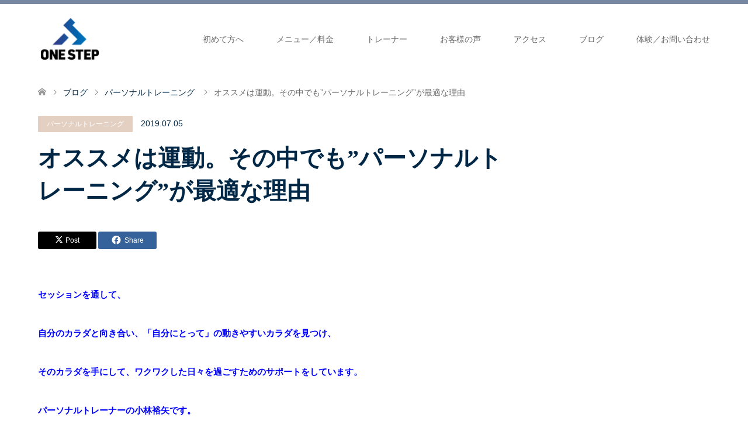

--- FILE ---
content_type: text/html; charset=UTF-8
request_url: https://onestep1111.com/personaltr16/
body_size: 19598
content:
<!DOCTYPE html>
<html dir="ltr" lang="ja"
	prefix="og: https://ogp.me/ns#" >
<head>
<meta charset="UTF-8">
<!--[if IE]><meta http-equiv="X-UA-Compatible" content="IE=edge"><![endif]-->
<meta name="viewport" content="width=device-width">

<meta name="description" content="セッションを通して、自分のカラダと向き合い、「自分にとって」の動きやすいカラダを見つけ、そのカラダを手にして、ワクワクした日々を過ごすためのサポートをしています。パーソナルトレーナーの小林裕矢です。">
<link rel="pingback" href="https://onestep1111.com/xmlrpc.php">
<link rel="shortcut icon" href="https://onestep1111.com/wp-content/uploads/tcd-w/ロゴデータ_1小.png">
	<style>img:is([sizes="auto" i], [sizes^="auto," i]) { contain-intrinsic-size: 3000px 1500px }</style>
	
		<!-- All in One SEO 4.4.3 - aioseo.com -->
		<title>オススメは運動。その中でも”パーソナルトレーニング”が最適な理由 | 千葉県八千代市で姿勢改善と「一生動けるからだ」づくりならONE STEP｜姿勢と動作の整えからはじまる動けるカラダづくり</title>
		<meta name="robots" content="max-image-preview:large" />
		<link rel="canonical" href="https://onestep1111.com/personaltr16/" />
		<meta name="generator" content="All in One SEO (AIOSEO) 4.4.3" />
		<meta property="og:locale" content="ja_JP" />
		<meta property="og:site_name" content="千葉県八千代市で姿勢改善と「一生動けるからだ」づくりならONE STEP｜姿勢と動作の整えからはじまる動けるカラダづくり" />
		<meta property="og:type" content="article" />
		<meta property="og:title" content="オススメは運動。その中でも”パーソナルトレーニング”が最適な理由 | 千葉県八千代市で姿勢改善と「一生動けるからだ」づくりならONE STEP｜姿勢と動作の整えからはじまる動けるカラダづくり" />
		<meta property="og:url" content="https://onestep1111.com/personaltr16/" />
		<meta property="og:image" content="https://onestep1111.com/wp-content/uploads/2023/05/【Colorful】Canvaヘッド画像集Bのコピー-1.jpg" />
		<meta property="og:image:secure_url" content="https://onestep1111.com/wp-content/uploads/2023/05/【Colorful】Canvaヘッド画像集Bのコピー-1.jpg" />
		<meta property="og:image:width" content="2000" />
		<meta property="og:image:height" content="700" />
		<meta property="article:section" content="パーソナルトレーニング" />
		<meta property="article:published_time" content="2019-07-04T15:02:17+00:00" />
		<meta property="article:modified_time" content="2025-01-31T00:56:20+00:00" />
		<meta property="article:publisher" content="https://www.facebook.com/-101609114672218" />
		<meta name="twitter:card" content="summary_large_image" />
		<meta name="twitter:title" content="オススメは運動。その中でも”パーソナルトレーニング”が最適な理由 | 千葉県八千代市で姿勢改善と「一生動けるからだ」づくりならONE STEP｜姿勢と動作の整えからはじまる動けるカラダづくり" />
		<meta name="twitter:image" content="https://onestep1111.com/wp-content/uploads/2023/05/【Colorful】Canvaヘッド画像集Bのコピー-1.jpg" />
		<meta name="twitter:label1" content="投稿者" />
		<meta name="twitter:data1" content="yuyakobayashiat" />
		<script type="application/ld+json" class="aioseo-schema">
			{"@context":"https:\/\/schema.org","@graph":[{"@type":"Article","@id":"https:\/\/onestep1111.com\/personaltr16\/#article","name":"\u30aa\u30b9\u30b9\u30e1\u306f\u904b\u52d5\u3002\u305d\u306e\u4e2d\u3067\u3082\u201d\u30d1\u30fc\u30bd\u30ca\u30eb\u30c8\u30ec\u30fc\u30cb\u30f3\u30b0\u201d\u304c\u6700\u9069\u306a\u7406\u7531 | \u5343\u8449\u770c\u516b\u5343\u4ee3\u5e02\u3067\u59ff\u52e2\u6539\u5584\u3068\u300c\u4e00\u751f\u52d5\u3051\u308b\u304b\u3089\u3060\u300d\u3065\u304f\u308a\u306a\u3089ONE STEP\uff5c\u59ff\u52e2\u3068\u52d5\u4f5c\u306e\u6574\u3048\u304b\u3089\u306f\u3058\u307e\u308b\u52d5\u3051\u308b\u30ab\u30e9\u30c0\u3065\u304f\u308a","headline":"\u30aa\u30b9\u30b9\u30e1\u306f\u904b\u52d5\u3002\u305d\u306e\u4e2d\u3067\u3082\u201d\u30d1\u30fc\u30bd\u30ca\u30eb\u30c8\u30ec\u30fc\u30cb\u30f3\u30b0\u201d\u304c\u6700\u9069\u306a\u7406\u7531","author":{"@id":"https:\/\/onestep1111.com\/author\/yuyakobayashiat\/#author"},"publisher":{"@id":"https:\/\/onestep1111.com\/#person"},"image":{"@type":"ImageObject","url":1334},"datePublished":"2019-07-04T15:02:17+09:00","dateModified":"2025-01-31T00:56:20+09:00","inLanguage":"ja","mainEntityOfPage":{"@id":"https:\/\/onestep1111.com\/personaltr16\/#webpage"},"isPartOf":{"@id":"https:\/\/onestep1111.com\/personaltr16\/#webpage"},"articleSection":"\u30d1\u30fc\u30bd\u30ca\u30eb\u30c8\u30ec\u30fc\u30cb\u30f3\u30b0"},{"@type":"BreadcrumbList","@id":"https:\/\/onestep1111.com\/personaltr16\/#breadcrumblist","itemListElement":[{"@type":"ListItem","@id":"https:\/\/onestep1111.com\/#listItem","position":1,"item":{"@type":"WebPage","@id":"https:\/\/onestep1111.com\/","name":"\u30db\u30fc\u30e0","description":"ONE STEP\u306f\u3001\u5343\u8449\u770c\u516b\u5343\u4ee3\u5e02\u306b\u3042\u308b\u300c\u59ff\u52e2\u6539\u5584\u300d\u3068\u300c\u52d5\u4f5c\u6539\u5584\u300d\u306b\u7279\u5316\u3057\u305f\u8eab\u4f53\u306e\u571f\u53f0\u304b\u3089\u6574\u3048\u308b\u30d1\u30fc\u30bd\u30ca\u30eb\u30c8\u30ec\u30fc\u30cb\u30f3\u30b0\u30b8\u30e0\u3067\u3059\u3002 \u300c\u59ff\u52e2\u300d\u3068\u300c\u52d5\u4f5c\u300d\u3092\u6574\u3048\u308b\u3053\u3068\u3067\u3001\u5e74\u9f62\u3092\u91cd\u306d\u3066\u3082\u8efd\u3084\u304b\u306b\u52d5\u3051\u308b\u4f53\u3065\u304f\u308a\u3092\u30b5\u30dd\u30fc\u30c8\u3057\u3066\u3044\u307e\u3059\u3002\u300c \u6574\u4f53\u300d\u00d7\u300c\u30d1\u30fc\u30bd\u30ca\u30eb\u30c8\u30ec\u30fc\u30cb\u30f3\u30b0\u300d\u3067\u3001\u4f53\u306e\u4e0d\u8abf\u3084\u75b2\u308c\u3084\u3059\u3055\u306e\u6839\u672c\u539f\u56e0\u306b\u30a2\u30d7\u30ed\u30fc\u30c1\u3057\u3001\u5065\u5eb7\u7684\u306a\u30e9\u30a4\u30d5\u30b9\u30bf\u30a4\u30eb\u3092\u5b9f\u73fe\u3057\u307e\u3059\u3002 \u304a\u5ba2\u69d8\u306e\u58f0\u3084\u30d6\u30ed\u30b0\u3082\u5145\u5b9f\u3057\u3066\u304a\u308a\u3001\u5b9f\u969b\u306e\u52b9\u679c\u3084\u53d6\u308a\u7d44\u307f\u3092\u78ba\u8a8d\u3067\u304d\u307e\u3059\u3002 \u5065\u5eb7\u3068\u7f8e\u3057\u3055\u3092\u624b\u306b\u5165\u308c\u308b\u305f\u3081\u306e\u7b2c\u4e00\u6b69\u3092\u3001ONE STEP\u3067\u8e0f\u307f\u51fa\u3057\u3066\u307f\u307e\u305b\u3093\u304b\uff1f","url":"https:\/\/onestep1111.com\/"},"nextItem":"https:\/\/onestep1111.com\/personaltr16\/#listItem"},{"@type":"ListItem","@id":"https:\/\/onestep1111.com\/personaltr16\/#listItem","position":2,"item":{"@type":"WebPage","@id":"https:\/\/onestep1111.com\/personaltr16\/","name":"\u30aa\u30b9\u30b9\u30e1\u306f\u904b\u52d5\u3002\u305d\u306e\u4e2d\u3067\u3082\u201d\u30d1\u30fc\u30bd\u30ca\u30eb\u30c8\u30ec\u30fc\u30cb\u30f3\u30b0\u201d\u304c\u6700\u9069\u306a\u7406\u7531","url":"https:\/\/onestep1111.com\/personaltr16\/"},"previousItem":"https:\/\/onestep1111.com\/#listItem"}]},{"@type":"Person","@id":"https:\/\/onestep1111.com\/#person","name":"yuyakobayashiat","image":{"@type":"ImageObject","@id":"https:\/\/onestep1111.com\/personaltr16\/#personImage","url":"https:\/\/secure.gravatar.com\/avatar\/6dce6a1b83c326dbe60f5592bfb8f7b4bde06e22a5a26b7970d224581cc6d0dd?s=96&d=mm&r=g","width":96,"height":96,"caption":"yuyakobayashiat"}},{"@type":"Person","@id":"https:\/\/onestep1111.com\/author\/yuyakobayashiat\/#author","url":"https:\/\/onestep1111.com\/author\/yuyakobayashiat\/","name":"yuyakobayashiat","image":{"@type":"ImageObject","@id":"https:\/\/onestep1111.com\/personaltr16\/#authorImage","url":"https:\/\/secure.gravatar.com\/avatar\/6dce6a1b83c326dbe60f5592bfb8f7b4bde06e22a5a26b7970d224581cc6d0dd?s=96&d=mm&r=g","width":96,"height":96,"caption":"yuyakobayashiat"}},{"@type":"WebPage","@id":"https:\/\/onestep1111.com\/personaltr16\/#webpage","url":"https:\/\/onestep1111.com\/personaltr16\/","name":"\u30aa\u30b9\u30b9\u30e1\u306f\u904b\u52d5\u3002\u305d\u306e\u4e2d\u3067\u3082\u201d\u30d1\u30fc\u30bd\u30ca\u30eb\u30c8\u30ec\u30fc\u30cb\u30f3\u30b0\u201d\u304c\u6700\u9069\u306a\u7406\u7531 | \u5343\u8449\u770c\u516b\u5343\u4ee3\u5e02\u3067\u59ff\u52e2\u6539\u5584\u3068\u300c\u4e00\u751f\u52d5\u3051\u308b\u304b\u3089\u3060\u300d\u3065\u304f\u308a\u306a\u3089ONE STEP\uff5c\u59ff\u52e2\u3068\u52d5\u4f5c\u306e\u6574\u3048\u304b\u3089\u306f\u3058\u307e\u308b\u52d5\u3051\u308b\u30ab\u30e9\u30c0\u3065\u304f\u308a","inLanguage":"ja","isPartOf":{"@id":"https:\/\/onestep1111.com\/#website"},"breadcrumb":{"@id":"https:\/\/onestep1111.com\/personaltr16\/#breadcrumblist"},"author":{"@id":"https:\/\/onestep1111.com\/author\/yuyakobayashiat\/#author"},"creator":{"@id":"https:\/\/onestep1111.com\/author\/yuyakobayashiat\/#author"},"image":{"@type":"ImageObject","url":1334,"@id":"https:\/\/onestep1111.com\/#mainImage"},"primaryImageOfPage":{"@id":"https:\/\/onestep1111.com\/personaltr16\/#mainImage"},"datePublished":"2019-07-04T15:02:17+09:00","dateModified":"2025-01-31T00:56:20+09:00"},{"@type":"WebSite","@id":"https:\/\/onestep1111.com\/#website","url":"https:\/\/onestep1111.com\/","name":"\u516b\u5343\u4ee3\u5e02\u306e\u59ff\u52e2\u6539\u5584\u30d1\u30fc\u30bd\u30ca\u30eb\u30c8\u30ec\u30fc\u30cb\u30f3\u30b0\u30b9\u30bf\u30b8\u30aa ONE STEP","description":"ONE STEP\u306f\u3001\u5343\u8449\u770c\u516b\u5343\u4ee3\u5e02\u306b\u3042\u308b\u300c\u59ff\u52e2\u6539\u5584\u300d\u3068\u300c\u52d5\u4f5c\u6539\u5584\u300d\u306b\u7279\u5316\u3057\u305f\u8eab\u4f53\u306e\u571f\u53f0\u304b\u3089\u6574\u3048\u308b\u30d1\u30fc\u30bd\u30ca\u30eb\u30c8\u30ec\u30fc\u30cb\u30f3\u30b0\u30b8\u30e0\u3067\u3059\u3002 \u300c\u59ff\u52e2\u300d\u3068\u300c\u52d5\u4f5c\u300d\u3092\u6574\u3048\u308b\u3053\u3068\u3067\u3001\u5e74\u9f62\u3092\u91cd\u306d\u3066\u3082\u8efd\u3084\u304b\u306b\u52d5\u3051\u308b\u4f53\u3065\u304f\u308a\u3092\u30b5\u30dd\u30fc\u30c8\u3057\u3066\u3044\u307e\u3059\u3002\u300c \u6574\u4f53\u300d\u00d7\u300c\u30d1\u30fc\u30bd\u30ca\u30eb\u30c8\u30ec\u30fc\u30cb\u30f3\u30b0\u300d\u3067\u3001\u4f53\u306e\u4e0d\u8abf\u3084\u75b2\u308c\u3084\u3059\u3055\u306e\u6839\u672c\u539f\u56e0\u306b\u30a2\u30d7\u30ed\u30fc\u30c1\u3057\u3001\u5065\u5eb7\u7684\u306a\u30e9\u30a4\u30d5\u30b9\u30bf\u30a4\u30eb\u3092\u5b9f\u73fe\u3057\u307e\u3059\u3002 \u304a\u5ba2\u69d8\u306e\u58f0\u3084\u30d6\u30ed\u30b0\u3082\u5145\u5b9f\u3057\u3066\u304a\u308a\u3001\u5b9f\u969b\u306e\u52b9\u679c\u3084\u53d6\u308a\u7d44\u307f\u3092\u78ba\u8a8d\u3067\u304d\u307e\u3059\u3002 \u5065\u5eb7\u3068\u7f8e\u3057\u3055\u3092\u624b\u306b\u5165\u308c\u308b\u305f\u3081\u306e\u7b2c\u4e00\u6b69\u3092\u3001ONE STEP\u3067\u8e0f\u307f\u51fa\u3057\u3066\u307f\u307e\u305b\u3093\u304b\uff1f","inLanguage":"ja","publisher":{"@id":"https:\/\/onestep1111.com\/#person"}}]}
		</script>
		<!-- All in One SEO -->

<link rel='dns-prefetch' href='//www.googletagmanager.com' />
<link rel="alternate" type="application/rss+xml" title="千葉県八千代市で姿勢改善と「一生動けるからだ」づくりならONE STEP｜姿勢と動作の整えからはじまる動けるカラダづくり &raquo; フィード" href="https://onestep1111.com/feed/" />
<link rel="alternate" type="application/rss+xml" title="千葉県八千代市で姿勢改善と「一生動けるからだ」づくりならONE STEP｜姿勢と動作の整えからはじまる動けるカラダづくり &raquo; コメントフィード" href="https://onestep1111.com/comments/feed/" />
<link rel="alternate" type="application/rss+xml" title="千葉県八千代市で姿勢改善と「一生動けるからだ」づくりならONE STEP｜姿勢と動作の整えからはじまる動けるカラダづくり &raquo; オススメは運動。その中でも”パーソナルトレーニング”が最適な理由 のコメントのフィード" href="https://onestep1111.com/personaltr16/feed/" />
		<!-- This site uses the Google Analytics by MonsterInsights plugin v9.11.1 - Using Analytics tracking - https://www.monsterinsights.com/ -->
							<script src="//www.googletagmanager.com/gtag/js?id=G-GP2W58J5HD"  data-cfasync="false" data-wpfc-render="false" type="text/javascript" async></script>
			<script data-cfasync="false" data-wpfc-render="false" type="text/javascript">
				var mi_version = '9.11.1';
				var mi_track_user = true;
				var mi_no_track_reason = '';
								var MonsterInsightsDefaultLocations = {"page_location":"https:\/\/onestep1111.com\/personaltr16\/"};
								if ( typeof MonsterInsightsPrivacyGuardFilter === 'function' ) {
					var MonsterInsightsLocations = (typeof MonsterInsightsExcludeQuery === 'object') ? MonsterInsightsPrivacyGuardFilter( MonsterInsightsExcludeQuery ) : MonsterInsightsPrivacyGuardFilter( MonsterInsightsDefaultLocations );
				} else {
					var MonsterInsightsLocations = (typeof MonsterInsightsExcludeQuery === 'object') ? MonsterInsightsExcludeQuery : MonsterInsightsDefaultLocations;
				}

								var disableStrs = [
										'ga-disable-G-GP2W58J5HD',
									];

				/* Function to detect opted out users */
				function __gtagTrackerIsOptedOut() {
					for (var index = 0; index < disableStrs.length; index++) {
						if (document.cookie.indexOf(disableStrs[index] + '=true') > -1) {
							return true;
						}
					}

					return false;
				}

				/* Disable tracking if the opt-out cookie exists. */
				if (__gtagTrackerIsOptedOut()) {
					for (var index = 0; index < disableStrs.length; index++) {
						window[disableStrs[index]] = true;
					}
				}

				/* Opt-out function */
				function __gtagTrackerOptout() {
					for (var index = 0; index < disableStrs.length; index++) {
						document.cookie = disableStrs[index] + '=true; expires=Thu, 31 Dec 2099 23:59:59 UTC; path=/';
						window[disableStrs[index]] = true;
					}
				}

				if ('undefined' === typeof gaOptout) {
					function gaOptout() {
						__gtagTrackerOptout();
					}
				}
								window.dataLayer = window.dataLayer || [];

				window.MonsterInsightsDualTracker = {
					helpers: {},
					trackers: {},
				};
				if (mi_track_user) {
					function __gtagDataLayer() {
						dataLayer.push(arguments);
					}

					function __gtagTracker(type, name, parameters) {
						if (!parameters) {
							parameters = {};
						}

						if (parameters.send_to) {
							__gtagDataLayer.apply(null, arguments);
							return;
						}

						if (type === 'event') {
														parameters.send_to = monsterinsights_frontend.v4_id;
							var hookName = name;
							if (typeof parameters['event_category'] !== 'undefined') {
								hookName = parameters['event_category'] + ':' + name;
							}

							if (typeof MonsterInsightsDualTracker.trackers[hookName] !== 'undefined') {
								MonsterInsightsDualTracker.trackers[hookName](parameters);
							} else {
								__gtagDataLayer('event', name, parameters);
							}
							
						} else {
							__gtagDataLayer.apply(null, arguments);
						}
					}

					__gtagTracker('js', new Date());
					__gtagTracker('set', {
						'developer_id.dZGIzZG': true,
											});
					if ( MonsterInsightsLocations.page_location ) {
						__gtagTracker('set', MonsterInsightsLocations);
					}
										__gtagTracker('config', 'G-GP2W58J5HD', {"forceSSL":"true","link_attribution":"true"} );
										window.gtag = __gtagTracker;										(function () {
						/* https://developers.google.com/analytics/devguides/collection/analyticsjs/ */
						/* ga and __gaTracker compatibility shim. */
						var noopfn = function () {
							return null;
						};
						var newtracker = function () {
							return new Tracker();
						};
						var Tracker = function () {
							return null;
						};
						var p = Tracker.prototype;
						p.get = noopfn;
						p.set = noopfn;
						p.send = function () {
							var args = Array.prototype.slice.call(arguments);
							args.unshift('send');
							__gaTracker.apply(null, args);
						};
						var __gaTracker = function () {
							var len = arguments.length;
							if (len === 0) {
								return;
							}
							var f = arguments[len - 1];
							if (typeof f !== 'object' || f === null || typeof f.hitCallback !== 'function') {
								if ('send' === arguments[0]) {
									var hitConverted, hitObject = false, action;
									if ('event' === arguments[1]) {
										if ('undefined' !== typeof arguments[3]) {
											hitObject = {
												'eventAction': arguments[3],
												'eventCategory': arguments[2],
												'eventLabel': arguments[4],
												'value': arguments[5] ? arguments[5] : 1,
											}
										}
									}
									if ('pageview' === arguments[1]) {
										if ('undefined' !== typeof arguments[2]) {
											hitObject = {
												'eventAction': 'page_view',
												'page_path': arguments[2],
											}
										}
									}
									if (typeof arguments[2] === 'object') {
										hitObject = arguments[2];
									}
									if (typeof arguments[5] === 'object') {
										Object.assign(hitObject, arguments[5]);
									}
									if ('undefined' !== typeof arguments[1].hitType) {
										hitObject = arguments[1];
										if ('pageview' === hitObject.hitType) {
											hitObject.eventAction = 'page_view';
										}
									}
									if (hitObject) {
										action = 'timing' === arguments[1].hitType ? 'timing_complete' : hitObject.eventAction;
										hitConverted = mapArgs(hitObject);
										__gtagTracker('event', action, hitConverted);
									}
								}
								return;
							}

							function mapArgs(args) {
								var arg, hit = {};
								var gaMap = {
									'eventCategory': 'event_category',
									'eventAction': 'event_action',
									'eventLabel': 'event_label',
									'eventValue': 'event_value',
									'nonInteraction': 'non_interaction',
									'timingCategory': 'event_category',
									'timingVar': 'name',
									'timingValue': 'value',
									'timingLabel': 'event_label',
									'page': 'page_path',
									'location': 'page_location',
									'title': 'page_title',
									'referrer' : 'page_referrer',
								};
								for (arg in args) {
																		if (!(!args.hasOwnProperty(arg) || !gaMap.hasOwnProperty(arg))) {
										hit[gaMap[arg]] = args[arg];
									} else {
										hit[arg] = args[arg];
									}
								}
								return hit;
							}

							try {
								f.hitCallback();
							} catch (ex) {
							}
						};
						__gaTracker.create = newtracker;
						__gaTracker.getByName = newtracker;
						__gaTracker.getAll = function () {
							return [];
						};
						__gaTracker.remove = noopfn;
						__gaTracker.loaded = true;
						window['__gaTracker'] = __gaTracker;
					})();
									} else {
										console.log("");
					(function () {
						function __gtagTracker() {
							return null;
						}

						window['__gtagTracker'] = __gtagTracker;
						window['gtag'] = __gtagTracker;
					})();
									}
			</script>
							<!-- / Google Analytics by MonsterInsights -->
		<script type="text/javascript">
/* <![CDATA[ */
window._wpemojiSettings = {"baseUrl":"https:\/\/s.w.org\/images\/core\/emoji\/16.0.1\/72x72\/","ext":".png","svgUrl":"https:\/\/s.w.org\/images\/core\/emoji\/16.0.1\/svg\/","svgExt":".svg","source":{"concatemoji":"https:\/\/onestep1111.com\/wp-includes\/js\/wp-emoji-release.min.js?ver=6.8.3"}};
/*! This file is auto-generated */
!function(s,n){var o,i,e;function c(e){try{var t={supportTests:e,timestamp:(new Date).valueOf()};sessionStorage.setItem(o,JSON.stringify(t))}catch(e){}}function p(e,t,n){e.clearRect(0,0,e.canvas.width,e.canvas.height),e.fillText(t,0,0);var t=new Uint32Array(e.getImageData(0,0,e.canvas.width,e.canvas.height).data),a=(e.clearRect(0,0,e.canvas.width,e.canvas.height),e.fillText(n,0,0),new Uint32Array(e.getImageData(0,0,e.canvas.width,e.canvas.height).data));return t.every(function(e,t){return e===a[t]})}function u(e,t){e.clearRect(0,0,e.canvas.width,e.canvas.height),e.fillText(t,0,0);for(var n=e.getImageData(16,16,1,1),a=0;a<n.data.length;a++)if(0!==n.data[a])return!1;return!0}function f(e,t,n,a){switch(t){case"flag":return n(e,"\ud83c\udff3\ufe0f\u200d\u26a7\ufe0f","\ud83c\udff3\ufe0f\u200b\u26a7\ufe0f")?!1:!n(e,"\ud83c\udde8\ud83c\uddf6","\ud83c\udde8\u200b\ud83c\uddf6")&&!n(e,"\ud83c\udff4\udb40\udc67\udb40\udc62\udb40\udc65\udb40\udc6e\udb40\udc67\udb40\udc7f","\ud83c\udff4\u200b\udb40\udc67\u200b\udb40\udc62\u200b\udb40\udc65\u200b\udb40\udc6e\u200b\udb40\udc67\u200b\udb40\udc7f");case"emoji":return!a(e,"\ud83e\udedf")}return!1}function g(e,t,n,a){var r="undefined"!=typeof WorkerGlobalScope&&self instanceof WorkerGlobalScope?new OffscreenCanvas(300,150):s.createElement("canvas"),o=r.getContext("2d",{willReadFrequently:!0}),i=(o.textBaseline="top",o.font="600 32px Arial",{});return e.forEach(function(e){i[e]=t(o,e,n,a)}),i}function t(e){var t=s.createElement("script");t.src=e,t.defer=!0,s.head.appendChild(t)}"undefined"!=typeof Promise&&(o="wpEmojiSettingsSupports",i=["flag","emoji"],n.supports={everything:!0,everythingExceptFlag:!0},e=new Promise(function(e){s.addEventListener("DOMContentLoaded",e,{once:!0})}),new Promise(function(t){var n=function(){try{var e=JSON.parse(sessionStorage.getItem(o));if("object"==typeof e&&"number"==typeof e.timestamp&&(new Date).valueOf()<e.timestamp+604800&&"object"==typeof e.supportTests)return e.supportTests}catch(e){}return null}();if(!n){if("undefined"!=typeof Worker&&"undefined"!=typeof OffscreenCanvas&&"undefined"!=typeof URL&&URL.createObjectURL&&"undefined"!=typeof Blob)try{var e="postMessage("+g.toString()+"("+[JSON.stringify(i),f.toString(),p.toString(),u.toString()].join(",")+"));",a=new Blob([e],{type:"text/javascript"}),r=new Worker(URL.createObjectURL(a),{name:"wpTestEmojiSupports"});return void(r.onmessage=function(e){c(n=e.data),r.terminate(),t(n)})}catch(e){}c(n=g(i,f,p,u))}t(n)}).then(function(e){for(var t in e)n.supports[t]=e[t],n.supports.everything=n.supports.everything&&n.supports[t],"flag"!==t&&(n.supports.everythingExceptFlag=n.supports.everythingExceptFlag&&n.supports[t]);n.supports.everythingExceptFlag=n.supports.everythingExceptFlag&&!n.supports.flag,n.DOMReady=!1,n.readyCallback=function(){n.DOMReady=!0}}).then(function(){return e}).then(function(){var e;n.supports.everything||(n.readyCallback(),(e=n.source||{}).concatemoji?t(e.concatemoji):e.wpemoji&&e.twemoji&&(t(e.twemoji),t(e.wpemoji)))}))}((window,document),window._wpemojiSettings);
/* ]]> */
</script>
<link rel="preconnect" href="https://fonts.googleapis.com">
<link rel="preconnect" href="https://fonts.gstatic.com" crossorigin>
<link href="https://fonts.googleapis.com/css2?family=Noto+Sans+JP:wght@400;600" rel="stylesheet">
<link rel='stylesheet' id='style-css' href='https://onestep1111.com/wp-content/themes/skin_tcd046/style.css?ver=2.1' type='text/css' media='all' />
<style id='wp-emoji-styles-inline-css' type='text/css'>

	img.wp-smiley, img.emoji {
		display: inline !important;
		border: none !important;
		box-shadow: none !important;
		height: 1em !important;
		width: 1em !important;
		margin: 0 0.07em !important;
		vertical-align: -0.1em !important;
		background: none !important;
		padding: 0 !important;
	}
</style>
<link rel='stylesheet' id='wp-block-library-css' href='https://onestep1111.com/wp-includes/css/dist/block-library/style.min.css?ver=6.8.3' type='text/css' media='all' />
<style id='classic-theme-styles-inline-css' type='text/css'>
/*! This file is auto-generated */
.wp-block-button__link{color:#fff;background-color:#32373c;border-radius:9999px;box-shadow:none;text-decoration:none;padding:calc(.667em + 2px) calc(1.333em + 2px);font-size:1.125em}.wp-block-file__button{background:#32373c;color:#fff;text-decoration:none}
</style>
<style id='global-styles-inline-css' type='text/css'>
:root{--wp--preset--aspect-ratio--square: 1;--wp--preset--aspect-ratio--4-3: 4/3;--wp--preset--aspect-ratio--3-4: 3/4;--wp--preset--aspect-ratio--3-2: 3/2;--wp--preset--aspect-ratio--2-3: 2/3;--wp--preset--aspect-ratio--16-9: 16/9;--wp--preset--aspect-ratio--9-16: 9/16;--wp--preset--color--black: #000000;--wp--preset--color--cyan-bluish-gray: #abb8c3;--wp--preset--color--white: #ffffff;--wp--preset--color--pale-pink: #f78da7;--wp--preset--color--vivid-red: #cf2e2e;--wp--preset--color--luminous-vivid-orange: #ff6900;--wp--preset--color--luminous-vivid-amber: #fcb900;--wp--preset--color--light-green-cyan: #7bdcb5;--wp--preset--color--vivid-green-cyan: #00d084;--wp--preset--color--pale-cyan-blue: #8ed1fc;--wp--preset--color--vivid-cyan-blue: #0693e3;--wp--preset--color--vivid-purple: #9b51e0;--wp--preset--gradient--vivid-cyan-blue-to-vivid-purple: linear-gradient(135deg,rgba(6,147,227,1) 0%,rgb(155,81,224) 100%);--wp--preset--gradient--light-green-cyan-to-vivid-green-cyan: linear-gradient(135deg,rgb(122,220,180) 0%,rgb(0,208,130) 100%);--wp--preset--gradient--luminous-vivid-amber-to-luminous-vivid-orange: linear-gradient(135deg,rgba(252,185,0,1) 0%,rgba(255,105,0,1) 100%);--wp--preset--gradient--luminous-vivid-orange-to-vivid-red: linear-gradient(135deg,rgba(255,105,0,1) 0%,rgb(207,46,46) 100%);--wp--preset--gradient--very-light-gray-to-cyan-bluish-gray: linear-gradient(135deg,rgb(238,238,238) 0%,rgb(169,184,195) 100%);--wp--preset--gradient--cool-to-warm-spectrum: linear-gradient(135deg,rgb(74,234,220) 0%,rgb(151,120,209) 20%,rgb(207,42,186) 40%,rgb(238,44,130) 60%,rgb(251,105,98) 80%,rgb(254,248,76) 100%);--wp--preset--gradient--blush-light-purple: linear-gradient(135deg,rgb(255,206,236) 0%,rgb(152,150,240) 100%);--wp--preset--gradient--blush-bordeaux: linear-gradient(135deg,rgb(254,205,165) 0%,rgb(254,45,45) 50%,rgb(107,0,62) 100%);--wp--preset--gradient--luminous-dusk: linear-gradient(135deg,rgb(255,203,112) 0%,rgb(199,81,192) 50%,rgb(65,88,208) 100%);--wp--preset--gradient--pale-ocean: linear-gradient(135deg,rgb(255,245,203) 0%,rgb(182,227,212) 50%,rgb(51,167,181) 100%);--wp--preset--gradient--electric-grass: linear-gradient(135deg,rgb(202,248,128) 0%,rgb(113,206,126) 100%);--wp--preset--gradient--midnight: linear-gradient(135deg,rgb(2,3,129) 0%,rgb(40,116,252) 100%);--wp--preset--font-size--small: 13px;--wp--preset--font-size--medium: 20px;--wp--preset--font-size--large: 36px;--wp--preset--font-size--x-large: 42px;--wp--preset--spacing--20: 0.44rem;--wp--preset--spacing--30: 0.67rem;--wp--preset--spacing--40: 1rem;--wp--preset--spacing--50: 1.5rem;--wp--preset--spacing--60: 2.25rem;--wp--preset--spacing--70: 3.38rem;--wp--preset--spacing--80: 5.06rem;--wp--preset--shadow--natural: 6px 6px 9px rgba(0, 0, 0, 0.2);--wp--preset--shadow--deep: 12px 12px 50px rgba(0, 0, 0, 0.4);--wp--preset--shadow--sharp: 6px 6px 0px rgba(0, 0, 0, 0.2);--wp--preset--shadow--outlined: 6px 6px 0px -3px rgba(255, 255, 255, 1), 6px 6px rgba(0, 0, 0, 1);--wp--preset--shadow--crisp: 6px 6px 0px rgba(0, 0, 0, 1);}:where(.is-layout-flex){gap: 0.5em;}:where(.is-layout-grid){gap: 0.5em;}body .is-layout-flex{display: flex;}.is-layout-flex{flex-wrap: wrap;align-items: center;}.is-layout-flex > :is(*, div){margin: 0;}body .is-layout-grid{display: grid;}.is-layout-grid > :is(*, div){margin: 0;}:where(.wp-block-columns.is-layout-flex){gap: 2em;}:where(.wp-block-columns.is-layout-grid){gap: 2em;}:where(.wp-block-post-template.is-layout-flex){gap: 1.25em;}:where(.wp-block-post-template.is-layout-grid){gap: 1.25em;}.has-black-color{color: var(--wp--preset--color--black) !important;}.has-cyan-bluish-gray-color{color: var(--wp--preset--color--cyan-bluish-gray) !important;}.has-white-color{color: var(--wp--preset--color--white) !important;}.has-pale-pink-color{color: var(--wp--preset--color--pale-pink) !important;}.has-vivid-red-color{color: var(--wp--preset--color--vivid-red) !important;}.has-luminous-vivid-orange-color{color: var(--wp--preset--color--luminous-vivid-orange) !important;}.has-luminous-vivid-amber-color{color: var(--wp--preset--color--luminous-vivid-amber) !important;}.has-light-green-cyan-color{color: var(--wp--preset--color--light-green-cyan) !important;}.has-vivid-green-cyan-color{color: var(--wp--preset--color--vivid-green-cyan) !important;}.has-pale-cyan-blue-color{color: var(--wp--preset--color--pale-cyan-blue) !important;}.has-vivid-cyan-blue-color{color: var(--wp--preset--color--vivid-cyan-blue) !important;}.has-vivid-purple-color{color: var(--wp--preset--color--vivid-purple) !important;}.has-black-background-color{background-color: var(--wp--preset--color--black) !important;}.has-cyan-bluish-gray-background-color{background-color: var(--wp--preset--color--cyan-bluish-gray) !important;}.has-white-background-color{background-color: var(--wp--preset--color--white) !important;}.has-pale-pink-background-color{background-color: var(--wp--preset--color--pale-pink) !important;}.has-vivid-red-background-color{background-color: var(--wp--preset--color--vivid-red) !important;}.has-luminous-vivid-orange-background-color{background-color: var(--wp--preset--color--luminous-vivid-orange) !important;}.has-luminous-vivid-amber-background-color{background-color: var(--wp--preset--color--luminous-vivid-amber) !important;}.has-light-green-cyan-background-color{background-color: var(--wp--preset--color--light-green-cyan) !important;}.has-vivid-green-cyan-background-color{background-color: var(--wp--preset--color--vivid-green-cyan) !important;}.has-pale-cyan-blue-background-color{background-color: var(--wp--preset--color--pale-cyan-blue) !important;}.has-vivid-cyan-blue-background-color{background-color: var(--wp--preset--color--vivid-cyan-blue) !important;}.has-vivid-purple-background-color{background-color: var(--wp--preset--color--vivid-purple) !important;}.has-black-border-color{border-color: var(--wp--preset--color--black) !important;}.has-cyan-bluish-gray-border-color{border-color: var(--wp--preset--color--cyan-bluish-gray) !important;}.has-white-border-color{border-color: var(--wp--preset--color--white) !important;}.has-pale-pink-border-color{border-color: var(--wp--preset--color--pale-pink) !important;}.has-vivid-red-border-color{border-color: var(--wp--preset--color--vivid-red) !important;}.has-luminous-vivid-orange-border-color{border-color: var(--wp--preset--color--luminous-vivid-orange) !important;}.has-luminous-vivid-amber-border-color{border-color: var(--wp--preset--color--luminous-vivid-amber) !important;}.has-light-green-cyan-border-color{border-color: var(--wp--preset--color--light-green-cyan) !important;}.has-vivid-green-cyan-border-color{border-color: var(--wp--preset--color--vivid-green-cyan) !important;}.has-pale-cyan-blue-border-color{border-color: var(--wp--preset--color--pale-cyan-blue) !important;}.has-vivid-cyan-blue-border-color{border-color: var(--wp--preset--color--vivid-cyan-blue) !important;}.has-vivid-purple-border-color{border-color: var(--wp--preset--color--vivid-purple) !important;}.has-vivid-cyan-blue-to-vivid-purple-gradient-background{background: var(--wp--preset--gradient--vivid-cyan-blue-to-vivid-purple) !important;}.has-light-green-cyan-to-vivid-green-cyan-gradient-background{background: var(--wp--preset--gradient--light-green-cyan-to-vivid-green-cyan) !important;}.has-luminous-vivid-amber-to-luminous-vivid-orange-gradient-background{background: var(--wp--preset--gradient--luminous-vivid-amber-to-luminous-vivid-orange) !important;}.has-luminous-vivid-orange-to-vivid-red-gradient-background{background: var(--wp--preset--gradient--luminous-vivid-orange-to-vivid-red) !important;}.has-very-light-gray-to-cyan-bluish-gray-gradient-background{background: var(--wp--preset--gradient--very-light-gray-to-cyan-bluish-gray) !important;}.has-cool-to-warm-spectrum-gradient-background{background: var(--wp--preset--gradient--cool-to-warm-spectrum) !important;}.has-blush-light-purple-gradient-background{background: var(--wp--preset--gradient--blush-light-purple) !important;}.has-blush-bordeaux-gradient-background{background: var(--wp--preset--gradient--blush-bordeaux) !important;}.has-luminous-dusk-gradient-background{background: var(--wp--preset--gradient--luminous-dusk) !important;}.has-pale-ocean-gradient-background{background: var(--wp--preset--gradient--pale-ocean) !important;}.has-electric-grass-gradient-background{background: var(--wp--preset--gradient--electric-grass) !important;}.has-midnight-gradient-background{background: var(--wp--preset--gradient--midnight) !important;}.has-small-font-size{font-size: var(--wp--preset--font-size--small) !important;}.has-medium-font-size{font-size: var(--wp--preset--font-size--medium) !important;}.has-large-font-size{font-size: var(--wp--preset--font-size--large) !important;}.has-x-large-font-size{font-size: var(--wp--preset--font-size--x-large) !important;}
:where(.wp-block-post-template.is-layout-flex){gap: 1.25em;}:where(.wp-block-post-template.is-layout-grid){gap: 1.25em;}
:where(.wp-block-columns.is-layout-flex){gap: 2em;}:where(.wp-block-columns.is-layout-grid){gap: 2em;}
:root :where(.wp-block-pullquote){font-size: 1.5em;line-height: 1.6;}
</style>
<link rel='stylesheet' id='contact-form-7-css' href='https://onestep1111.com/wp-content/plugins/contact-form-7/includes/css/styles.css?ver=5.3.2' type='text/css' media='all' />
<link rel='stylesheet' id='toc-screen-css' href='https://onestep1111.com/wp-content/plugins/table-of-contents-plus/screen.min.css?ver=2302' type='text/css' media='all' />
<style>:root {
  --tcd-font-type1: Arial,"Hiragino Sans","Yu Gothic Medium","Meiryo",sans-serif;
  --tcd-font-type2: "Times New Roman",Times,"Yu Mincho","游明朝","游明朝体","Hiragino Mincho Pro",serif;
  --tcd-font-type3: Palatino,"Yu Kyokasho","游教科書体","UD デジタル 教科書体 N","游明朝","游明朝体","Hiragino Mincho Pro","Meiryo",serif;
  --tcd-font-type-logo: "Noto Sans JP",sans-serif;
}</style>
<script type="text/javascript" src="https://onestep1111.com/wp-includes/js/jquery/jquery.min.js?ver=3.7.1" id="jquery-core-js"></script>
<script type="text/javascript" src="https://onestep1111.com/wp-includes/js/jquery/jquery-migrate.min.js?ver=3.4.1" id="jquery-migrate-js"></script>
<script type="text/javascript" src="https://onestep1111.com/wp-content/plugins/google-analytics-for-wordpress/assets/js/frontend-gtag.min.js?ver=9.11.1" id="monsterinsights-frontend-script-js" async="async" data-wp-strategy="async"></script>
<script data-cfasync="false" data-wpfc-render="false" type="text/javascript" id='monsterinsights-frontend-script-js-extra'>/* <![CDATA[ */
var monsterinsights_frontend = {"js_events_tracking":"true","download_extensions":"doc,pdf,ppt,zip,xls,docx,pptx,xlsx","inbound_paths":"[{\"path\":\"\\\/go\\\/\",\"label\":\"affiliate\"},{\"path\":\"\\\/recommend\\\/\",\"label\":\"affiliate\"}]","home_url":"https:\/\/onestep1111.com","hash_tracking":"false","v4_id":"G-GP2W58J5HD"};/* ]]> */
</script>

<!-- Site Kit によって追加された Google タグ（gtag.js）スニペット -->
<!-- Google アナリティクス スニペット (Site Kit が追加) -->
<script type="text/javascript" src="https://www.googletagmanager.com/gtag/js?id=GT-TNLLBNQ" id="google_gtagjs-js" async></script>
<script type="text/javascript" id="google_gtagjs-js-after">
/* <![CDATA[ */
window.dataLayer = window.dataLayer || [];function gtag(){dataLayer.push(arguments);}
gtag("set","linker",{"domains":["onestep1111.com"]});
gtag("js", new Date());
gtag("set", "developer_id.dZTNiMT", true);
gtag("config", "GT-TNLLBNQ", {"googlesitekit_post_type":"post"});
 window._googlesitekit = window._googlesitekit || {}; window._googlesitekit.throttledEvents = []; window._googlesitekit.gtagEvent = (name, data) => { var key = JSON.stringify( { name, data } ); if ( !! window._googlesitekit.throttledEvents[ key ] ) { return; } window._googlesitekit.throttledEvents[ key ] = true; setTimeout( () => { delete window._googlesitekit.throttledEvents[ key ]; }, 5 ); gtag( "event", name, { ...data, event_source: "site-kit" } ); }; 
/* ]]> */
</script>
<link rel="https://api.w.org/" href="https://onestep1111.com/wp-json/" /><link rel="alternate" title="JSON" type="application/json" href="https://onestep1111.com/wp-json/wp/v2/posts/1320" /><link rel='shortlink' href='https://onestep1111.com/?p=1320' />
<link rel="alternate" title="oEmbed (JSON)" type="application/json+oembed" href="https://onestep1111.com/wp-json/oembed/1.0/embed?url=https%3A%2F%2Fonestep1111.com%2Fpersonaltr16%2F" />
<link rel="alternate" title="oEmbed (XML)" type="text/xml+oembed" href="https://onestep1111.com/wp-json/oembed/1.0/embed?url=https%3A%2F%2Fonestep1111.com%2Fpersonaltr16%2F&#038;format=xml" />
<meta name="generator" content="Site Kit by Google 1.170.0" />
<link rel="stylesheet" href="https://onestep1111.com/wp-content/themes/skin_tcd046/css/design-plus.css?ver=2.1">
<link rel="stylesheet" href="https://onestep1111.com/wp-content/themes/skin_tcd046/css/sns-botton.css?ver=2.1">
<link rel="stylesheet" href="https://onestep1111.com/wp-content/themes/skin_tcd046/css/responsive.css?ver=2.1">
<link rel="stylesheet" href="https://onestep1111.com/wp-content/themes/skin_tcd046/css/footer-bar.css?ver=2.1">

<script src="https://onestep1111.com/wp-content/themes/skin_tcd046/js/jquery.easing.1.3.js?ver=2.1"></script>
<script src="https://onestep1111.com/wp-content/themes/skin_tcd046/js/jscript.js?ver=2.1"></script>
<script src="https://onestep1111.com/wp-content/themes/skin_tcd046/js/comment.js?ver=2.1"></script>
<script src="https://onestep1111.com/wp-content/themes/skin_tcd046/js/header_fix.js?ver=2.1"></script>
<style type="text/css">
body, input, textarea { font-family: var(--tcd-font-type1); }
.rich_font { font-family:var(--tcd-font-type2); 
}
.rich_font_logo { font-family: var(--tcd-font-type-logo); font-weight: bold !important;}

#header .logo { font-size:24px; }
.fix_top.header_fix #header .logo { font-size:20px; }
#footer_logo .logo { font-size:24px; }
#post_title { font-size:40px; }
body, .post_content { font-size:15px; }

@media screen and (max-width:991px) {
  #header .logo { font-size:18px; }
  .mobile_fix_top.header_fix #header .logo { font-size:18px; }
  #post_title { font-size:20px; }
  body, .post_content { font-size:14px; }
}




.image {
overflow: hidden;
-webkit-transition: 0.35s;
-moz-transition: 0.35s;
-ms-transition: 0.35s;
transition: 0.35s;
}
.image img {
-webkit-transform: scale(1);
-webkit-transition-property: opacity, scale, -webkit-transform;
-webkit-transition: 0.35s;
-moz-transform: scale(1);
-moz-transition-property: opacity, scale, -moz-transform;
-moz-transition: 0.35s;
-ms-transform: scale(1);
-ms-transition-property: opacity, scale, -ms-transform;
-ms-transition: 0.35s;
-o-transform: scale(1);
-o-transition-property: opacity, scale, -o-transform;
-o-transition: 0.35s;
transform: scale(1);
transition-property: opacity, scale, -webkit-transform;
transition: 0.35s;
-webkit-backface-visibility:hidden; backface-visibility:hidden;
}
.image:hover img, a:hover .image img {
 -webkit-transform: scale(1.2); -moz-transform: scale(1.2); -ms-transform: scale(1.2); -o-transform: scale(1.2); transform: scale(1.2);
}

.headline_bg_l, .headline_bg, ul.meta .category span, .page_navi a:hover, .page_navi span.current, .page_navi p.back a:hover,
#post_pagination p, #post_pagination a:hover, #previous_next_post2 a:hover, .single-news #post_meta_top .date, .single-campaign #post_meta_top .date, ol#voice_list .info .voice_button a:hover, .voice_user .voice_name, .voice_course .course_button a, .side_headline,.widget .wp-block-heading, #footer_top,
#comment_header ul li a:hover, #comment_header ul li.comment_switch_active a, #comment_header #comment_closed p, #submit_comment
{ background-color:#566A8B; }

.page_navi a:hover, .page_navi span.current, #post_pagination p, #comment_header ul li.comment_switch_active a, #comment_header #comment_closed p, #guest_info input:focus, #comment_textarea textarea:focus
{ border-color:#566A8B; }

#comment_header ul li.comment_switch_active a:after, #comment_header #comment_closed p:after
{ border-color:#566A8B transparent transparent transparent; }

a:hover, #global_menu > ul > li > a:hover, #bread_crumb li a, #bread_crumb li.home a:hover:before, ul.meta .date, .footer_headline, .footer_widget a:hover,
#post_title, #previous_next_post a:hover, #previous_next_post a:hover:before, #previous_next_post a:hover:after,
#recent_news .info .date, .course_category .course_category_headline, .course_category .info .headline, ol#voice_list .info .voice_name, dl.interview dt, .voice_course .course_button a:hover, ol#staff_list .info .staff_name, .staff_info .staff_detail .staff_name, .staff_info .staff_detail .staff_social_link li a:hover:before,
.styled_post_list1 .date, .collapse_category_list li a:hover, .tcdw_course_list_widget .course_list li .image, .side_widget.tcdw_banner_list_widget .side_headline, ul.banner_list li .image,
#index_content1 .caption .headline, #index_course li .image, #index_news .date, #index_voice li .info .voice_name, #index_blog .headline, .table.pb_pricemenu td.menu, .side_widget .campaign_list .date, .side_widget .news_list .date, .side_widget .staff_list .staff_name, .side_widget .voice_list .voice_name
{ color:#002846; }

#footer_bottom, a.index_blog_button:hover, .widget_search #search-btn input:hover, .widget_search #searchsubmit:hover, .widget.google_search #searchsubmit:hover, #submit_comment:hover, #header_slider .slick-dots li button:hover, #header_slider .slick-dots li.slick-active button
{ background-color:#002846; }

.post_content a, .custom-html-widget a, .custom-html-widget a:hover { color:#FBA39F; }

#archive_wrapper, #related_post ol { background-color:rgba(86,106,139,0.15); }
#index_course li.noimage .image, .course_category .noimage .imagebox, .tcdw_course_list_widget .course_list li.noimage .image { background:rgba(86,106,139,0.3); }

#index_blog, #footer_widget, .course_categories li a.active, .course_categories li a:hover, .styled_post_list1_tabs li { background-color:rgba(86,106,139,0.15); }
#index_topics { background:rgba(86,106,139,0.8); }
#header { border-top-color:rgba(86,106,139,0.8); }

@media screen and (min-width:992px) {
  .fix_top.header_fix #header { background-color:rgba(86,106,139,0.8); }
  #global_menu ul ul a { background-color:#566A8B; }
  #global_menu ul ul a:hover { background-color:#002846; }
}
@media screen and (max-width:991px) {
  a.menu_button.active { background:rgba(86,106,139,0.8); };
  .mobile_fix_top.header_fix #header { background-color:rgba(86,106,139,0.8); }
  #global_menu { background-color:#566A8B; }
  #global_menu a:hover { background-color:#002846; }
}
@media screen and (max-width:991px) {
  .mobile_fix_top.header_fix #header { background-color:rgba(86,106,139,0.8); }
}

h2 {
  color: #364e96;/*文字色*/
  padding: 0.5em 0;/*上下の余白*/
  border-top: solid 3px #364e96;/*上線*/
  border-bottom: solid 3px #364e96;/*下線*/
}

h3 {
  /*線の種類（二重線）太さ 色*/
  border-bottom: double 5px #FFC778;
}
</style>

<style type="text/css"></style><link rel="icon" href="https://onestep1111.com/wp-content/uploads/2020/07/ロゴデータ_1小.png" sizes="32x32" />
<link rel="icon" href="https://onestep1111.com/wp-content/uploads/2020/07/ロゴデータ_1小.png" sizes="192x192" />
<link rel="apple-touch-icon" href="https://onestep1111.com/wp-content/uploads/2020/07/ロゴデータ_1小.png" />
<meta name="msapplication-TileImage" content="https://onestep1111.com/wp-content/uploads/2020/07/ロゴデータ_1小.png" />
</head>
<body id="body" class="wp-singular post-template-default single single-post postid-1320 single-format-standard wp-embed-responsive wp-theme-skin_tcd046 fix_top mobile_fix_top">


 <div id="header" class="clearfix">
  <div class="header_inner">
   <div id="header_logo">
    <div id="logo_image">
 <div class="logo">
  <a href="https://onestep1111.com/" title="千葉県八千代市で姿勢改善と「一生動けるからだ」づくりならONE STEP｜姿勢と動作の整えからはじまる動けるカラダづくり" data-label="千葉県八千代市で姿勢改善と「一生動けるからだ」づくりならONE STEP｜姿勢と動作の整えからはじまる動けるカラダづくり"><img class="h_logo" src="https://onestep1111.com/wp-content/uploads/2022/01/ロゴデータ_1小.png?1768889079" alt="千葉県八千代市で姿勢改善と「一生動けるからだ」づくりならONE STEP｜姿勢と動作の整えからはじまる動けるカラダづくり" title="千葉県八千代市で姿勢改善と「一生動けるからだ」づくりならONE STEP｜姿勢と動作の整えからはじまる動けるカラダづくり" /></a>
 </div>
</div>
<div id="logo_image_fixed">
 <p class="logo"><a href="https://onestep1111.com/" title="千葉県八千代市で姿勢改善と「一生動けるからだ」づくりならONE STEP｜姿勢と動作の整えからはじまる動けるカラダづくり"><img class="s_logo" src="https://onestep1111.com/wp-content/uploads/2024/11/ロゴ③.png?1768889079" alt="千葉県八千代市で姿勢改善と「一生動けるからだ」づくりならONE STEP｜姿勢と動作の整えからはじまる動けるカラダづくり" title="千葉県八千代市で姿勢改善と「一生動けるからだ」づくりならONE STEP｜姿勢と動作の整えからはじまる動けるカラダづくり" /></a></p>
</div>
   </div>

      <a href="#" class="menu_button"><span>menu</span></a>
   <div id="global_menu">
    <ul id="menu-%e3%83%a1%e3%82%a4%e3%83%b3%e3%83%a1%e3%83%8b%e3%83%a5%e3%83%bc" class="menu"><li id="menu-item-6713" class="menu-item menu-item-type-custom menu-item-object-custom menu-item-has-children menu-item-6713"><a href="http://＃">初めて方へ</a>
<ul class="sub-menu">
	<li id="menu-item-7661" class="menu-item menu-item-type-post_type menu-item-object-page menu-item-7661"><a href="https://onestep1111.com/concept-2/">コンセプト／特徴</a></li>
	<li id="menu-item-7662" class="menu-item menu-item-type-post_type menu-item-object-page menu-item-7662"><a href="https://onestep1111.com/%e5%88%9d%e5%9b%9e%e4%bd%93%e9%a8%93%e3%81%be%e3%81%a7%e3%81%ae%e6%b5%81%e3%82%8c/">初回体験までの流れ</a></li>
</ul>
</li>
<li id="menu-item-6649" class="menu-item menu-item-type-taxonomy menu-item-object-course_category menu-item-has-children menu-item-6649"><a href="https://onestep1111.com/course/#course_category-33">メニュー／料金</a>
<ul class="sub-menu">
	<li id="menu-item-6795" class="menu-item menu-item-type-taxonomy menu-item-object-course_category menu-item-6795"><a href="https://onestep1111.com/course/#course_category-33">パーソナルトレーニング</a></li>
	<li id="menu-item-6794" class="menu-item menu-item-type-taxonomy menu-item-object-course_category menu-item-6794"><a href="https://onestep1111.com/course/#course_category-36">アニマルフローレッスン</a></li>
	<li id="menu-item-6915" class="menu-item menu-item-type-post_type menu-item-object-page menu-item-6915"><a href="https://onestep1111.com/price/">料金</a></li>
</ul>
</li>
<li id="menu-item-6389" class="menu-item menu-item-type-post_type menu-item-object-page menu-item-6389"><a href="https://onestep1111.com/trainer/">トレーナー</a></li>
<li id="menu-item-6792" class="menu-item menu-item-type-custom menu-item-object-custom menu-item-6792"><a href="https://onestep1111.com/voice/">お客様の声</a></li>
<li id="menu-item-7607" class="menu-item menu-item-type-post_type menu-item-object-page menu-item-7607"><a href="https://onestep1111.com/gymaccess/">アクセス</a></li>
<li id="menu-item-7239" class="menu-item menu-item-type-post_type menu-item-object-page current_page_parent menu-item-7239"><a href="https://onestep1111.com/blog-2/">ブログ</a></li>
<li id="menu-item-6387" class="menu-item menu-item-type-post_type menu-item-object-page menu-item-6387"><a href="https://onestep1111.com/contact/">体験／お問い合わせ</a></li>
</ul>   </div>
     </div>
 </div><!-- END #header -->

 <div id="main_contents" class="clearfix">


<div id="bread_crumb">

<ul class="clearfix" itemscope itemtype="https://schema.org/BreadcrumbList">
 <li itemprop="itemListElement" itemscope itemtype="https://schema.org/ListItem" class="home"><a itemprop="item" href="https://onestep1111.com/"><span itemprop="name">ホーム</span></a><meta itemprop="position" content="1" /></li>

 <li itemprop="itemListElement" itemscope itemtype="https://schema.org/ListItem"><a itemprop="item" href="https://onestep1111.com/blog-2/"><span itemprop="name">ブログ</span></a><meta itemprop="position" content="2" /></li>
 <li itemprop="itemListElement" itemscope itemtype="https://schema.org/ListItem">
    <a itemprop="item" href="https://onestep1111.com/category/%e3%83%91%e3%83%bc%e3%82%bd%e3%83%8a%e3%83%ab%e3%83%88%e3%83%ac%e3%83%bc%e3%83%8b%e3%83%b3%e3%82%b0/"><span itemprop="name">パーソナルトレーニング</span></a>
     <meta itemprop="position" content="3" /></li>
 <li itemprop="itemListElement" itemscope itemtype="https://schema.org/ListItem" class="last"><span itemprop="name">オススメは運動。その中でも”パーソナルトレーニング”が最適な理由</span><meta itemprop="position" content="4" /></li>

</ul>
</div>

<div id="main_col" class="clearfix">

<div id="left_col">

 
 <div id="article">

  <ul id="post_meta_top" class="meta clearfix">
   <li class="category"><a href="https://onestep1111.com/category/%e3%83%91%e3%83%bc%e3%82%bd%e3%83%8a%e3%83%ab%e3%83%88%e3%83%ac%e3%83%bc%e3%83%8b%e3%83%b3%e3%82%b0/">パーソナルトレーニング</a></li>   <li class="date"><time class="entry-date updated" datetime="2025-01-31T09:56:20+09:00">2019.07.05</time></li>  </ul>

  <h1 id="post_title" class="rich_font">オススメは運動。その中でも”パーソナルトレーニング”が最適な理由</h1>

    <div class="single_share clearfix" id="single_share_top">
   <div class="share-type1 share-top">
 
	<div class="sns mt10">
		<ul class="type1 clearfix">
			<li class="twitter">
				<a href="https://twitter.com/intent/tweet?text=%E3%82%AA%E3%82%B9%E3%82%B9%E3%83%A1%E3%81%AF%E9%81%8B%E5%8B%95%E3%80%82%E3%81%9D%E3%81%AE%E4%B8%AD%E3%81%A7%E3%82%82%E2%80%9D%E3%83%91%E3%83%BC%E3%82%BD%E3%83%8A%E3%83%AB%E3%83%88%E3%83%AC%E3%83%BC%E3%83%8B%E3%83%B3%E3%82%B0%E2%80%9D%E3%81%8C%E6%9C%80%E9%81%A9%E3%81%AA%E7%90%86%E7%94%B1&url=https%3A%2F%2Fonestep1111.com%2Fpersonaltr16%2F&via=&tw_p=tweetbutton&related=" onclick="javascript:window.open(this.href, '', 'menubar=no,toolbar=no,resizable=yes,scrollbars=yes,height=400,width=600');return false;"><i class="icon-twitter"></i><span class="ttl">Post</span><span class="share-count"></span></a>
			</li>
			<li class="facebook">
				<a href="//www.facebook.com/sharer/sharer.php?u=https://onestep1111.com/personaltr16/&amp;t=%E3%82%AA%E3%82%B9%E3%82%B9%E3%83%A1%E3%81%AF%E9%81%8B%E5%8B%95%E3%80%82%E3%81%9D%E3%81%AE%E4%B8%AD%E3%81%A7%E3%82%82%E2%80%9D%E3%83%91%E3%83%BC%E3%82%BD%E3%83%8A%E3%83%AB%E3%83%88%E3%83%AC%E3%83%BC%E3%83%8B%E3%83%B3%E3%82%B0%E2%80%9D%E3%81%8C%E6%9C%80%E9%81%A9%E3%81%AA%E7%90%86%E7%94%B1" class="facebook-btn-icon-link" target="blank" rel="nofollow"><i class="icon-facebook"></i><span class="ttl">Share</span><span class="share-count"></span></a>
			</li>
		</ul>
	</div>
</div>
  </div>
  
      <div id="post_image">
     </div>
    
    
  <div class="post_content clearfix">
   <p><span style="color: #0000ff;"><strong>セッションを通して、</strong></span></p>
<p><span style="color: #0000ff;"><strong>自分のカラダと向き合い、</strong></span><span style="color: #0000ff;"><strong>「自分にとって」の動きやすいカラダを見つけ、</strong></span></p>
<p><span style="color: #0000ff;"><strong>そのカラダを手にして、ワクワクした日々を過ごすためのサポートをしています。</strong></span></p>
<p><span style="color: #0000ff;"><strong>パーソナルトレーナーの小林裕矢です。</strong></span></p>
<p>&nbsp;</p>
<p>&nbsp;</p>
<p>千葉県八千代市の施設にて、パーソナルトレーニング指導を行っています。</p>
<p>（活動場所は八千代緑ヶ丘のボディデザイン：HPは<a href="https://www.bodydesignmidorigaoka.jp/">こちら</a>）</p>
<p>&nbsp;</p>
<p>少し時間が出来たから、何か始めようかなぁ</p>
<p>何か気持ちがスッキリすることしたいなぁ　など</p>
<p>上記のようなことを考える人は</p>
<p>多いと思います。</p>
<p>&nbsp;</p>
<p>そんな人にオススメなのが、運動です</p>
<p>運動といっても、色々なものがあります。</p>
<p>何でも良いのですが、</p>
<p>”パーソナルトレーニング”が取りかかりとしては</p>
<p>良いと思います。</p>
<p>本日はその辺りのことを書いていきます。</p>
<p>&nbsp;</p>
<h2><span style="color: #ffffff;">なぜ、運動が良いのか</span></h2>
<p>皆さん、運動が良いことは知っていると思います。</p>
<p>だから、私は難しいことは言いません。</p>
<p>運動したことがある人は、運動後に感じる高揚感だったり、</p>
<p>スッキリした感触は味わったことがあると思います。</p>
<p>また、運動をあまりしない方でも、</p>
<p>たまに運動したとき、</p>
<p>気分がスッキリした、</p>
<p>身体が重かったのに軽くなったなどの</p>
<p>感覚を味わったことはあると思います。</p>
<p>&nbsp;</p>
<p>私は、このような感覚を味わって頂く事が</p>
<p>大切だと思っています。</p>
<p>&nbsp;</p>
<p>その時だけだとして、カラダやココロが楽になるのであれば明るくなる。</p>
<p>それを味わい続けるために継続していけば、明るい日々が継続できますよね。</p>
<p>明るい日々が続くなんて良いですよね～！！</p>
<p>&nbsp;</p>
<h2><span style="color: #ffffff;">なぜ、パーソナルトレーニングが良いのか</span></h2>
<p>以前、同じような内容の記事を投稿していますので、そちらも参考にしてみてください。</p>
<p>[kanren postid=&#8221;904&#8243;]</p>
<p>今回は、以下の２つをピックアップします</p>
<p><span style="color: #ff00ff;"><strong>・マンツーマンだから相談しやすい</strong></span></p>
<p><strong><span style="color: #ff00ff;">・予約制なので習慣にしやすく、継続しやすい</span></strong></p>
<p>&nbsp;</p>
<h3>マンツーマンだから相談しやすい</h3>
<p>大人数だと相談しにくいと思う人には最適だと思います。</p>
<p>また、「こうなりたい」と思うことに向かってメニューを作成してくれるので、</p>
<p>色々と起こる身体の問題について相談しやすし、</p>
<p>その都度対応してもらえる利点があります。</p>
<h3>予約制なので習慣にしやすく、継続しやすい</h3>
<p>習慣にしやすく、しかも継続しやすいのは大きなポイントだと思います。</p>
<p>予約制だからスケジュールが組みやすかったり、</p>
<p>予約しているから行くという足を運ぶ理由にもなる。</p>
<p>&nbsp;</p>
<p>始まりはどんなであれ、徐々に習慣になり、継続できれば</p>
<p>カラダもココロも楽な状態を保ち続けられます</p>
<p>&nbsp;</p>
<h2><span style="color: #ffffff;">まとめ</span></h2>
<p>[box class=&#8221;blue_box&#8221; title=&#8221;まとめ&#8221;]</p>
<p><span style="color: #ff00ff;"><strong>まず、運動をはじめ、</strong></span></p>
<p><span style="color: #ff00ff;"><strong>習慣にし継続してココロもカラダもスッキリ！！</strong></span></p>
<p>[/box]</p>
<p>&nbsp;</p>
<p>あくまでも私の考えですが、</p>
<p>日々付き合う自分のカラダを</p>
<p>良い状態に保つ（軽くなる、スッキリするなど）ために</p>
<p>運動しましょうってことです。</p>
<p>&nbsp;</p>
<p>そうすれば、極端ですが、</p>
<p>ダイエットできているかもしれないですし、</p>
<p>筋力ついているかも知れません。</p>
<p>&nbsp;</p>
<p>だから、私は日々付き合う自分のカラダを、</p>
<p>自分にとって良い状態に保つための</p>
<p>トレーニングを提供しています。</p>
<p>その結果、ココロも良い状態になる。</p>
<p>&nbsp;</p>
<p>私のパーソナルトレーニングに興味をある方は、下記のお問い合わせフォームへ！！</p>
<p>&nbsp;</p>
<p>普段は八千代緑ヶ丘のボディデザインというジムで活動しています。</p>
<p>ボディデザインでのトレーニングのご予約は<a href="https://www.bodydesignmidorigaoka.jp/">こちら</a></p>
<p>※ブログを見てご予約して頂ける時は、</p>
<p><strong><span style="color: #ff00ff;">「小林のブログ見て」</span></strong>と伝えて頂けるとうれしいです。</p>
<p>&nbsp;</p>
<p><span style="color: #ff0000;"><span style="font-size: 14pt;"><strong>動けるカラダを手にし、</strong></span></span></p>
<p><span style="color: #ff0000;"><span style="font-size: 14pt;"><strong>なりたい自分へ</strong></span></span><span style="color: #ff0000;"><span style="font-size: 14pt;"><strong>ONE STEP</strong></span></span><span style="color: #ff0000;"><span style="font-size: 14pt;"><strong>です！！</strong></span></span></p>
<p>&nbsp;</p>
<p>それでは楽しく、ワクワクした1日でありますように。</p>
<p>小林裕矢</p>
<p><a href="https://yuyakobayashiat.com/mind20">←</a>前の記事　次の記事<a href="https://yuyakobayashiat.com/personaltr17">→</a></p>
<p>&nbsp;</p>
<p><strong><span style="color: #ff00ff;">※なりたい自分へ向かう１歩を踏み出してみませんか。</span></strong></p>
<p>・パーソナルトレーニングに興味を持った方は、下記のお問い合わせフォームにご記入の上、お問い合わせ下さい。</p>
<h2><span style="color: #ffffff; font-size: 14pt;"><strong>お問い合わせ</strong></span></h2>
[contact-form-7 404 "Not Found"]
     </div>

    <div class="single_share clearfix" id="single_share_bottom">
   <div class="share-type1 share-btm">
 
	<div class="sns mt10 mb45">
		<ul class="type1 clearfix">
			<li class="twitter">
				<a href="https://twitter.com/intent/tweet?text=%E3%82%AA%E3%82%B9%E3%82%B9%E3%83%A1%E3%81%AF%E9%81%8B%E5%8B%95%E3%80%82%E3%81%9D%E3%81%AE%E4%B8%AD%E3%81%A7%E3%82%82%E2%80%9D%E3%83%91%E3%83%BC%E3%82%BD%E3%83%8A%E3%83%AB%E3%83%88%E3%83%AC%E3%83%BC%E3%83%8B%E3%83%B3%E3%82%B0%E2%80%9D%E3%81%8C%E6%9C%80%E9%81%A9%E3%81%AA%E7%90%86%E7%94%B1&url=https%3A%2F%2Fonestep1111.com%2Fpersonaltr16%2F&via=&tw_p=tweetbutton&related=" onclick="javascript:window.open(this.href, '', 'menubar=no,toolbar=no,resizable=yes,scrollbars=yes,height=400,width=600');return false;"><i class="icon-twitter"></i><span class="ttl">Post</span><span class="share-count"></span></a>
			</li>
			<li class="facebook">
				<a href="//www.facebook.com/sharer/sharer.php?u=https://onestep1111.com/personaltr16/&amp;t=%E3%82%AA%E3%82%B9%E3%82%B9%E3%83%A1%E3%81%AF%E9%81%8B%E5%8B%95%E3%80%82%E3%81%9D%E3%81%AE%E4%B8%AD%E3%81%A7%E3%82%82%E2%80%9D%E3%83%91%E3%83%BC%E3%82%BD%E3%83%8A%E3%83%AB%E3%83%88%E3%83%AC%E3%83%BC%E3%83%8B%E3%83%B3%E3%82%B0%E2%80%9D%E3%81%8C%E6%9C%80%E9%81%A9%E3%81%AA%E7%90%86%E7%94%B1" class="facebook-btn-icon-link" target="blank" rel="nofollow"><i class="icon-facebook"></i><span class="ttl">Share</span><span class="share-count"></span></a>
			</li>
		</ul>
	</div>
</div>
  </div>
  
    <ul id="post_meta_bottom" class="clearfix">
   <li class="post_author">投稿者: <a href="https://onestep1111.com/author/yuyakobayashiat/" title="yuyakobayashiat の投稿" rel="author">yuyakobayashiat</a></li>   <li class="post_category"><a href="https://onestep1111.com/category/%e3%83%91%e3%83%bc%e3%82%bd%e3%83%8a%e3%83%ab%e3%83%88%e3%83%ac%e3%83%bc%e3%83%8b%e3%83%b3%e3%82%b0/" rel="category tag">パーソナルトレーニング</a></li>      <li class="post_comment">コメント: <a href="#comment_headline">0</a></li>  </ul>
  
    <div id="previous_next_post" class="clearfix">
   <div class='prev_post'><a href='https://onestep1111.com/mind20/' title='”思い込み”というブレーキを外して、新しい扉を開ける' data-mobile-title='前の記事'><span class='title'>”思い込み”というブレーキを外して、新しい扉を開ける</span></a></div>
<div class='next_post'><a href='https://onestep1111.com/personaltr17/' title='【昔やっていたスポーツを始めたいと思っている方へ】スポーツを始める前に身体づくりをしましょう' data-mobile-title='次の記事'><span class='title'>【昔やっていたスポーツを始めたいと思っている方へ】スポーツを始める前に身体づくりをしましょう</span></a></div>
  </div>
  
 </div><!-- END #article -->

  
 
  <div id="related_post">
  <h2 class="headline headline_bg">関連記事</h2>
  <ol class="clearfix">
      <li>
    <a href="https://onestep1111.com/%e3%83%91%e3%83%bc%e3%82%bd%e3%83%8a%e3%83%ab%e3%83%88%e3%83%ac%e3%83%bc%e3%83%8b%e3%83%b3%e3%82%b0%e3%81%a7%e5%8a%b9%e6%9e%9c%e7%9a%84%e3%81%ab%e3%83%80%e3%82%a4%e3%82%a8%e3%83%83%e3%83%88%ef%bd%9c/">
     <div class="image">
       <img width="270" height="174" src="https://onestep1111.com/wp-content/uploads/2025/02/pixta_46270442_M-270x174.jpg" class="attachment-size2 size-size2 wp-post-image" alt="" decoding="async" loading="lazy" srcset="https://onestep1111.com/wp-content/uploads/2025/02/pixta_46270442_M-270x174.jpg 270w, https://onestep1111.com/wp-content/uploads/2025/02/pixta_46270442_M-456x296.jpg 456w" sizes="auto, (max-width: 270px) 100vw, 270px" />     </div>
     <h3 class="title">パーソナルトレーニングで効果的にダイエット｜成功のための基本…</h3>
    </a>
   </li>
      <li>
    <a href="https://onestep1111.com/2020-04-22/">
     <div class="image">
            </div>
     <h3 class="title">オンライントレーニング始めます。</h3>
    </a>
   </li>
      <li>
    <a href="https://onestep1111.com/mind12/">
     <div class="image">
            </div>
     <h3 class="title">自分のカラダを動きやすいカラダにするためにやったこと③</h3>
    </a>
   </li>
      <li>
    <a href="https://onestep1111.com/2018-09-09/">
     <div class="image">
            </div>
     <h3 class="title">【運動を始めたい方必見③】まず始めにやること②</h3>
    </a>
   </li>
      <li>
    <a href="https://onestep1111.com/2020-05-10/">
     <div class="image">
            </div>
     <h3 class="title">【応援価格】オンラインでのパーソナルトレーニング継続します。…</h3>
    </a>
   </li>
      <li>
    <a href="https://onestep1111.com/2018-09-04/">
     <div class="image">
            </div>
     <h3 class="title">【運動を始めたい方必見①】パーソナルトレーニングとは。</h3>
    </a>
   </li>
     </ol>
 </div>
  
 



<h3 id="comment_headline" class="headline_bg"><span>コメント</span></h3>

<div id="comment_header">

 <ul class="clearfix">
      <li id="comment_switch" class="comment_switch_active"><a href="javascript:void(0);">コメント ( 0 )</a></li>
   <li id="trackback_switch"><a href="javascript:void(0);">トラックバック ( 0 )</a></li>
    </ul>



</div><!-- END #comment_header -->

<div id="comments">

 <div id="comment_area">
  <!-- start commnet -->
  <ol class="commentlist">
	    <li class="comment">
     <div class="comment-content"><p class="no_comment">この記事へのコメントはありません。</p></div>
    </li>
	  </ol>
  <!-- comments END -->

  
 </div><!-- #comment-list END -->


 <div id="trackback_area">
 <!-- start trackback -->
 
  <ol class="commentlist">
      <li class="comment"><div class="comment-content"><p class="no_comment">この記事へのトラックバックはありません。</p></div></li>
     </ol>

  <div id="trackback_url_area">
   <label for="trackback_url">トラックバック URL</label>
   <input type="text" name="trackback_url" id="trackback_url" size="60" value="https://onestep1111.com/personaltr16/trackback/" readonly="readonly" onfocus="this.select()" />
  </div>
  
  <!-- trackback end -->
 </div><!-- #trackbacklist END -->

 


 
 <fieldset class="comment_form_wrapper" id="respond">

    <div id="cancel_comment_reply"><a rel="nofollow" id="cancel-comment-reply-link" href="/personaltr16/#respond" style="display:none;">返信をキャンセルする。</a></div>
  
  <form action="https://onestep1111.com/wp-comments-post.php" method="post" id="commentform">

   
   <div id="guest_info">
    <div id="guest_name"><label for="author"><span>名前</span>( 必須 )</label><input type="text" name="author" id="author" value="" size="22" tabindex="1" aria-required='true' /></div>
    <div id="guest_email"><label for="email"><span>E-MAIL</span>( 必須 ) - 公開されません -</label><input type="text" name="email" id="email" value="" size="22" tabindex="2" aria-required='true' /></div>
    <div id="guest_url"><label for="url"><span>備考</span></label><input type="text" name="url" id="url" value="" size="22" tabindex="3" /></div>
       </div>

   
   <div id="comment_textarea">
    <textarea name="comment" id="comment" cols="50" rows="10" tabindex="4"></textarea>
   </div>

   
   <div id="submit_comment_wrapper">
    <p><img src="https://onestep1111.com/wp-content/siteguard/732273632.png" alt="CAPTCHA"></p><p><label for="siteguard_captcha">上に表示された文字を入力してください。</label><br /><input type="text" name="siteguard_captcha" id="siteguard_captcha" class="input" value="" size="10" aria-required="true" /><input type="hidden" name="siteguard_captcha_prefix" id="siteguard_captcha_prefix" value="732273632" /></p>    <input name="submit" type="submit" id="submit_comment" tabindex="5" value="コメントを書く" title="コメントを書く" alt="コメントを書く" />
   </div>
   <div id="input_hidden_field">
        <input type='hidden' name='comment_post_ID' value='1320' id='comment_post_ID' />
<input type='hidden' name='comment_parent' id='comment_parent' value='0' />
       </div>

  </form>

 </fieldset><!-- #comment-form-area END -->

</div><!-- #comment end -->


</div><!-- END #left_col -->


 

</div><!-- END #main_col -->


 </div><!-- END #main_contents -->

   
 <div id="footer_top">
  <div class="footer_inner">

   <!-- footer logo -->
   <div id="footer_logo">
    <div class="logo_area">
 <p class="logo"><a href="https://onestep1111.com/" title="千葉県八千代市で姿勢改善と「一生動けるからだ」づくりならONE STEP｜姿勢と動作の整えからはじまる動けるカラダづくり"><img class="f_logo" src="https://onestep1111.com/wp-content/uploads/2022/01/ロゴデータ_1小.png?1768889079" alt="千葉県八千代市で姿勢改善と「一生動けるからだ」づくりならONE STEP｜姿勢と動作の整えからはじまる動けるカラダづくり" title="千葉県八千代市で姿勢改善と「一生動けるからだ」づくりならONE STEP｜姿勢と動作の整えからはじまる動けるカラダづくり" /></a></p>
</div>
   </div>

      <p id="footer_address">
    <span class="mr10">姿勢と股関節から整えるパーソナルトレーニングジム ONE STEP</span>    〒276-0040　千葉県八千代市緑が丘西1ｰ5ｰ1    <span class="ml10">047-779-2079</span>   </p>
   
      <!-- social button -->
   <ul class="clearfix" id="footer_social_link">
            <li class="facebook"><a href="https://www.facebook.com/profile.php?id=100008000700749" target="_blank">Facebook</a></li>
            <li class="insta"><a href="https://www.instagram.com/yuya_bishisei" target="_blank">Instagram</a></li>
            <li class="rss"><a href="https://onestep1111.com/feed/" target="_blank">RSS</a></li>
       </ul>
   
  </div><!-- END #footer_top_inner -->
 </div><!-- END #footer_top -->

 <div id="footer_bottom">
  <div class="footer_inner">

   <p id="copyright"><span>Copyright </span>&copy; <a href="https://onestep1111.com/">千葉県八千代市で姿勢改善と「一生動けるからだ」づくりならONE STEP｜姿勢と動作の整えからはじまる動けるカラダづくり</a>. All Rights Reserved.</p>

   <div id="return_top">
    <a href="#body"><span>PAGE TOP</span></a>
   </div><!-- END #return_top -->

  </div><!-- END #footer_bottom_inner -->
 </div><!-- END #footer_bottom -->



<script>


jQuery(document).ready(function($){



});
</script>

<!-- facebook share button code -->
<div id="fb-root"></div>
<script>
(function(d, s, id) {
  var js, fjs = d.getElementsByTagName(s)[0];
  if (d.getElementById(id)) return;
  js = d.createElement(s); js.id = id;
  js.src = "//connect.facebook.net/ja_JP/sdk.js#xfbml=1&version=v2.5";
  fjs.parentNode.insertBefore(js, fjs);
}(document, 'script', 'facebook-jssdk'));
</script>


<script type="speculationrules">
{"prefetch":[{"source":"document","where":{"and":[{"href_matches":"\/*"},{"not":{"href_matches":["\/wp-*.php","\/wp-admin\/*","\/wp-content\/uploads\/*","\/wp-content\/*","\/wp-content\/plugins\/*","\/wp-content\/themes\/skin_tcd046\/*","\/*\\?(.+)"]}},{"not":{"selector_matches":"a[rel~=\"nofollow\"]"}},{"not":{"selector_matches":".no-prefetch, .no-prefetch a"}}]},"eagerness":"conservative"}]}
</script>

<!-- Sign in with Google button added by Site Kit -->
		<style>
		.googlesitekit-sign-in-with-google__frontend-output-button{max-width:320px}
		</style>
		<script type="text/javascript" src="https://accounts.google.com/gsi/client"></script>
<script type="text/javascript">
/* <![CDATA[ */
(()=>{async function handleCredentialResponse(response){try{const res=await fetch('https://onestep1111.com/login_42859?action=googlesitekit_auth',{method:'POST',headers:{'Content-Type':'application/x-www-form-urlencoded'},body:new URLSearchParams(response)});/* Preserve comment text in case of redirect after login on a page with a Sign in with Google button in the WordPress comments. */ const commentText=document.querySelector('#comment')?.value;const postId=document.querySelectorAll('.googlesitekit-sign-in-with-google__comments-form-button')?.[0]?.className?.match(/googlesitekit-sign-in-with-google__comments-form-button-postid-(\d+)/)?.[1];if(!! commentText?.length){sessionStorage.setItem(`siwg-comment-text-${postId}`,commentText);}location.reload();}catch(error){console.error(error);}}if(typeof google !=='undefined'){google.accounts.id.initialize({client_id:'837684097589-kfjtbugaq2gd2kgf1pr5vcqcr16bge2u.apps.googleusercontent.com',callback:handleCredentialResponse,library_name:'Site-Kit'});}const defaultButtonOptions={"theme":"outline","text":"signin_with","shape":"rectangular"};document.querySelectorAll('.googlesitekit-sign-in-with-google__frontend-output-button').forEach((siwgButtonDiv)=>{const buttonOptions={shape:siwgButtonDiv.getAttribute('data-googlesitekit-siwg-shape')|| defaultButtonOptions.shape,text:siwgButtonDiv.getAttribute('data-googlesitekit-siwg-text')|| defaultButtonOptions.text,theme:siwgButtonDiv.getAttribute('data-googlesitekit-siwg-theme')|| defaultButtonOptions.theme,};if(typeof google !=='undefined'){google.accounts.id.renderButton(siwgButtonDiv,buttonOptions);}});/* If there is a matching saved comment text in sessionStorage,restore it to the comment field and remove it from sessionStorage. */ const postId=document.body.className.match(/postid-(\d+)/)?.[1];const commentField=document.querySelector('#comment');const commentText=sessionStorage.getItem(`siwg-comment-text-${postId}`);if(commentText?.length && commentField && !! postId){commentField.value=commentText;sessionStorage.removeItem(`siwg-comment-text-${postId}`);}})();
/* ]]> */
</script>

<!-- Site Kit が追加した「Google でログイン」ボタンを閉じる -->
<script type="text/javascript" src="https://onestep1111.com/wp-includes/js/comment-reply.min.js?ver=6.8.3" id="comment-reply-js" async="async" data-wp-strategy="async"></script>
<script type="text/javascript" id="contact-form-7-js-extra">
/* <![CDATA[ */
var wpcf7 = {"apiSettings":{"root":"https:\/\/onestep1111.com\/wp-json\/contact-form-7\/v1","namespace":"contact-form-7\/v1"}};
/* ]]> */
</script>
<script type="text/javascript" src="https://onestep1111.com/wp-content/plugins/contact-form-7/includes/js/scripts.js?ver=5.3.2" id="contact-form-7-js"></script>
<script type="text/javascript" id="toc-front-js-extra">
/* <![CDATA[ */
var tocplus = {"smooth_scroll":"1","visibility_show":"show","visibility_hide":"hide","width":"Auto"};
/* ]]> */
</script>
<script type="text/javascript" src="https://onestep1111.com/wp-content/plugins/table-of-contents-plus/front.min.js?ver=2302" id="toc-front-js"></script>
<script type="text/javascript" src="https://onestep1111.com/wp-content/plugins/google-site-kit/dist/assets/js/googlesitekit-events-provider-contact-form-7-40476021fb6e59177033.js" id="googlesitekit-events-provider-contact-form-7-js" defer></script>
</body>
</html>
